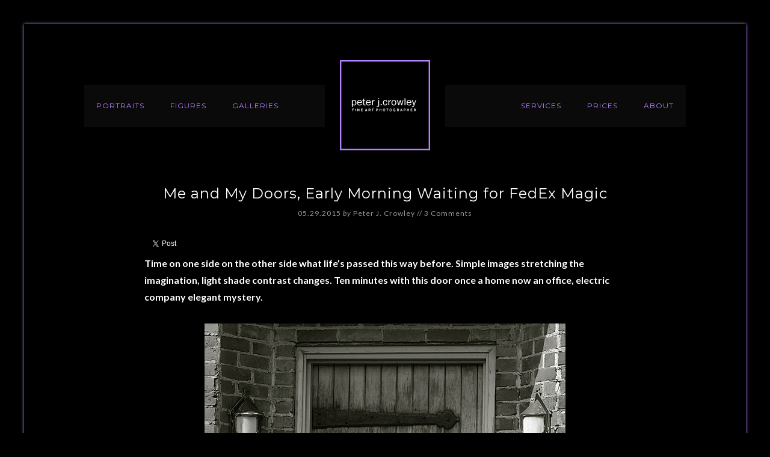

--- FILE ---
content_type: text/html; charset=UTF-8
request_url: https://www.peterjcrowley.com/2015/05/me-and-my-doors-early-morning-waiting-for-fedex-magic/
body_size: 10211
content:
<!DOCTYPE html>
<html lang="en-US">
<head >
<meta charset="UTF-8" />
<meta name="description" content="Life passing through doorways coming in or out. Olympia stroll and thoughts." />
<meta name="keywords" content="Olympia, Black and White, Doors, Entry to ones soul, Fine Art Photographs," />
<meta name="viewport" content="width=device-width, initial-scale=1" />
<title>Me and My Doors, Early Morning Waiting for FedEx Magic</title>
<meta name='robots' content='max-image-preview:large' />
<link rel='dns-prefetch' href='//fonts.googleapis.com' />
<link rel="alternate" type="application/rss+xml" title="Peter J. Crowley &raquo; Feed" href="https://www.peterjcrowley.com/feed/" />
<link rel="alternate" type="application/rss+xml" title="Peter J. Crowley &raquo; Comments Feed" href="https://www.peterjcrowley.com/comments/feed/" />
<link rel="alternate" type="application/rss+xml" title="Peter J. Crowley &raquo; Me and My Doors, Early Morning Waiting for FedEx Magic Comments Feed" href="https://www.peterjcrowley.com/2015/05/me-and-my-doors-early-morning-waiting-for-fedex-magic/feed/" />
<link rel="canonical" href="https://www.peterjcrowley.com/2015/05/me-and-my-doors-early-morning-waiting-for-fedex-magic/" />
<script type="text/javascript">
window._wpemojiSettings = {"baseUrl":"https:\/\/s.w.org\/images\/core\/emoji\/14.0.0\/72x72\/","ext":".png","svgUrl":"https:\/\/s.w.org\/images\/core\/emoji\/14.0.0\/svg\/","svgExt":".svg","source":{"concatemoji":"https:\/\/www.peterjcrowley.com\/wwp\/wp-includes\/js\/wp-emoji-release.min.js?ver=26b9cf6f8f26f02e8669cb8941574c43"}};
/*! This file is auto-generated */
!function(e,a,t){var n,r,o,i=a.createElement("canvas"),p=i.getContext&&i.getContext("2d");function s(e,t){var a=String.fromCharCode,e=(p.clearRect(0,0,i.width,i.height),p.fillText(a.apply(this,e),0,0),i.toDataURL());return p.clearRect(0,0,i.width,i.height),p.fillText(a.apply(this,t),0,0),e===i.toDataURL()}function c(e){var t=a.createElement("script");t.src=e,t.defer=t.type="text/javascript",a.getElementsByTagName("head")[0].appendChild(t)}for(o=Array("flag","emoji"),t.supports={everything:!0,everythingExceptFlag:!0},r=0;r<o.length;r++)t.supports[o[r]]=function(e){if(p&&p.fillText)switch(p.textBaseline="top",p.font="600 32px Arial",e){case"flag":return s([127987,65039,8205,9895,65039],[127987,65039,8203,9895,65039])?!1:!s([55356,56826,55356,56819],[55356,56826,8203,55356,56819])&&!s([55356,57332,56128,56423,56128,56418,56128,56421,56128,56430,56128,56423,56128,56447],[55356,57332,8203,56128,56423,8203,56128,56418,8203,56128,56421,8203,56128,56430,8203,56128,56423,8203,56128,56447]);case"emoji":return!s([129777,127995,8205,129778,127999],[129777,127995,8203,129778,127999])}return!1}(o[r]),t.supports.everything=t.supports.everything&&t.supports[o[r]],"flag"!==o[r]&&(t.supports.everythingExceptFlag=t.supports.everythingExceptFlag&&t.supports[o[r]]);t.supports.everythingExceptFlag=t.supports.everythingExceptFlag&&!t.supports.flag,t.DOMReady=!1,t.readyCallback=function(){t.DOMReady=!0},t.supports.everything||(n=function(){t.readyCallback()},a.addEventListener?(a.addEventListener("DOMContentLoaded",n,!1),e.addEventListener("load",n,!1)):(e.attachEvent("onload",n),a.attachEvent("onreadystatechange",function(){"complete"===a.readyState&&t.readyCallback()})),(e=t.source||{}).concatemoji?c(e.concatemoji):e.wpemoji&&e.twemoji&&(c(e.twemoji),c(e.wpemoji)))}(window,document,window._wpemojiSettings);
</script>
<style type="text/css">
img.wp-smiley,
img.emoji {
	display: inline !important;
	border: none !important;
	box-shadow: none !important;
	height: 1em !important;
	width: 1em !important;
	margin: 0 0.07em !important;
	vertical-align: -0.1em !important;
	background: none !important;
	padding: 0 !important;
}
</style>
	<link rel='stylesheet' id='modern-studio-pro-theme-css' href='https://www.peterjcrowley.com/wwp/wp-content/themes/modern-studio-pro/style.css?ver=1.0' type='text/css' media='all' />
<style id='modern-studio-pro-theme-inline-css' type='text/css'>

		a,
		.after-entry a:hover,
		.archive-description a:hover,
		.author-box a:hover,
		.breadcrumb a:hover,
		.comment-respond a:hover,
		.entry-comments a:hover,
		.entry-content a:hover,
		.entry-title a:hover,
		.footer-widgets a:hover,
		.genesis-nav-menu a:hover,
		.genesis-nav-menu .sub-menu a:hover,
		.pagination a:hover,
		.sidebar a:hover,
		.site-footer a:hover,
		.sticky-message a:hover {
			color: #b580ff;
		}
		
		.after-entry a,
		.after-entry a:hover,
		.archive-description a,
		.archive-description a:hover,
		.author-box a,
		.author-box a:hover,
		.breadcrumb a,		
		.breadcrumb a:hover,
		.comment-respond a,
		.comment-respond a:hover,
		.entry-comments a,
		.entry-comments a:hover,
		.entry-content a,
		.entry-content a:hover,
		.footer-widgets a,
		.footer-widgets a:hover,
		.pagination a,
		.pagination a:hover,
		.sidebar a,
		.sidebar a:hover,		
		.site-footer a,
		.site-footer a:hover,
		.sticky-message a,
		.sticky-message a:hover {
			border-color: #b580ff;
		}
		
</style>
<link rel='stylesheet' id='wp-block-library-css' href='https://www.peterjcrowley.com/wwp/wp-includes/css/dist/block-library/style.min.css?ver=26b9cf6f8f26f02e8669cb8941574c43' type='text/css' media='all' />
<link rel='stylesheet' id='classic-theme-styles-css' href='https://www.peterjcrowley.com/wwp/wp-includes/css/classic-themes.min.css?ver=1' type='text/css' media='all' />
<style id='global-styles-inline-css' type='text/css'>
body{--wp--preset--color--black: #000000;--wp--preset--color--cyan-bluish-gray: #abb8c3;--wp--preset--color--white: #ffffff;--wp--preset--color--pale-pink: #f78da7;--wp--preset--color--vivid-red: #cf2e2e;--wp--preset--color--luminous-vivid-orange: #ff6900;--wp--preset--color--luminous-vivid-amber: #fcb900;--wp--preset--color--light-green-cyan: #7bdcb5;--wp--preset--color--vivid-green-cyan: #00d084;--wp--preset--color--pale-cyan-blue: #8ed1fc;--wp--preset--color--vivid-cyan-blue: #0693e3;--wp--preset--color--vivid-purple: #9b51e0;--wp--preset--gradient--vivid-cyan-blue-to-vivid-purple: linear-gradient(135deg,rgba(6,147,227,1) 0%,rgb(155,81,224) 100%);--wp--preset--gradient--light-green-cyan-to-vivid-green-cyan: linear-gradient(135deg,rgb(122,220,180) 0%,rgb(0,208,130) 100%);--wp--preset--gradient--luminous-vivid-amber-to-luminous-vivid-orange: linear-gradient(135deg,rgba(252,185,0,1) 0%,rgba(255,105,0,1) 100%);--wp--preset--gradient--luminous-vivid-orange-to-vivid-red: linear-gradient(135deg,rgba(255,105,0,1) 0%,rgb(207,46,46) 100%);--wp--preset--gradient--very-light-gray-to-cyan-bluish-gray: linear-gradient(135deg,rgb(238,238,238) 0%,rgb(169,184,195) 100%);--wp--preset--gradient--cool-to-warm-spectrum: linear-gradient(135deg,rgb(74,234,220) 0%,rgb(151,120,209) 20%,rgb(207,42,186) 40%,rgb(238,44,130) 60%,rgb(251,105,98) 80%,rgb(254,248,76) 100%);--wp--preset--gradient--blush-light-purple: linear-gradient(135deg,rgb(255,206,236) 0%,rgb(152,150,240) 100%);--wp--preset--gradient--blush-bordeaux: linear-gradient(135deg,rgb(254,205,165) 0%,rgb(254,45,45) 50%,rgb(107,0,62) 100%);--wp--preset--gradient--luminous-dusk: linear-gradient(135deg,rgb(255,203,112) 0%,rgb(199,81,192) 50%,rgb(65,88,208) 100%);--wp--preset--gradient--pale-ocean: linear-gradient(135deg,rgb(255,245,203) 0%,rgb(182,227,212) 50%,rgb(51,167,181) 100%);--wp--preset--gradient--electric-grass: linear-gradient(135deg,rgb(202,248,128) 0%,rgb(113,206,126) 100%);--wp--preset--gradient--midnight: linear-gradient(135deg,rgb(2,3,129) 0%,rgb(40,116,252) 100%);--wp--preset--duotone--dark-grayscale: url('#wp-duotone-dark-grayscale');--wp--preset--duotone--grayscale: url('#wp-duotone-grayscale');--wp--preset--duotone--purple-yellow: url('#wp-duotone-purple-yellow');--wp--preset--duotone--blue-red: url('#wp-duotone-blue-red');--wp--preset--duotone--midnight: url('#wp-duotone-midnight');--wp--preset--duotone--magenta-yellow: url('#wp-duotone-magenta-yellow');--wp--preset--duotone--purple-green: url('#wp-duotone-purple-green');--wp--preset--duotone--blue-orange: url('#wp-duotone-blue-orange');--wp--preset--font-size--small: 13px;--wp--preset--font-size--medium: 20px;--wp--preset--font-size--large: 36px;--wp--preset--font-size--x-large: 42px;--wp--preset--spacing--20: 0.44rem;--wp--preset--spacing--30: 0.67rem;--wp--preset--spacing--40: 1rem;--wp--preset--spacing--50: 1.5rem;--wp--preset--spacing--60: 2.25rem;--wp--preset--spacing--70: 3.38rem;--wp--preset--spacing--80: 5.06rem;}:where(.is-layout-flex){gap: 0.5em;}body .is-layout-flow > .alignleft{float: left;margin-inline-start: 0;margin-inline-end: 2em;}body .is-layout-flow > .alignright{float: right;margin-inline-start: 2em;margin-inline-end: 0;}body .is-layout-flow > .aligncenter{margin-left: auto !important;margin-right: auto !important;}body .is-layout-constrained > .alignleft{float: left;margin-inline-start: 0;margin-inline-end: 2em;}body .is-layout-constrained > .alignright{float: right;margin-inline-start: 2em;margin-inline-end: 0;}body .is-layout-constrained > .aligncenter{margin-left: auto !important;margin-right: auto !important;}body .is-layout-constrained > :where(:not(.alignleft):not(.alignright):not(.alignfull)){max-width: var(--wp--style--global--content-size);margin-left: auto !important;margin-right: auto !important;}body .is-layout-constrained > .alignwide{max-width: var(--wp--style--global--wide-size);}body .is-layout-flex{display: flex;}body .is-layout-flex{flex-wrap: wrap;align-items: center;}body .is-layout-flex > *{margin: 0;}:where(.wp-block-columns.is-layout-flex){gap: 2em;}.has-black-color{color: var(--wp--preset--color--black) !important;}.has-cyan-bluish-gray-color{color: var(--wp--preset--color--cyan-bluish-gray) !important;}.has-white-color{color: var(--wp--preset--color--white) !important;}.has-pale-pink-color{color: var(--wp--preset--color--pale-pink) !important;}.has-vivid-red-color{color: var(--wp--preset--color--vivid-red) !important;}.has-luminous-vivid-orange-color{color: var(--wp--preset--color--luminous-vivid-orange) !important;}.has-luminous-vivid-amber-color{color: var(--wp--preset--color--luminous-vivid-amber) !important;}.has-light-green-cyan-color{color: var(--wp--preset--color--light-green-cyan) !important;}.has-vivid-green-cyan-color{color: var(--wp--preset--color--vivid-green-cyan) !important;}.has-pale-cyan-blue-color{color: var(--wp--preset--color--pale-cyan-blue) !important;}.has-vivid-cyan-blue-color{color: var(--wp--preset--color--vivid-cyan-blue) !important;}.has-vivid-purple-color{color: var(--wp--preset--color--vivid-purple) !important;}.has-black-background-color{background-color: var(--wp--preset--color--black) !important;}.has-cyan-bluish-gray-background-color{background-color: var(--wp--preset--color--cyan-bluish-gray) !important;}.has-white-background-color{background-color: var(--wp--preset--color--white) !important;}.has-pale-pink-background-color{background-color: var(--wp--preset--color--pale-pink) !important;}.has-vivid-red-background-color{background-color: var(--wp--preset--color--vivid-red) !important;}.has-luminous-vivid-orange-background-color{background-color: var(--wp--preset--color--luminous-vivid-orange) !important;}.has-luminous-vivid-amber-background-color{background-color: var(--wp--preset--color--luminous-vivid-amber) !important;}.has-light-green-cyan-background-color{background-color: var(--wp--preset--color--light-green-cyan) !important;}.has-vivid-green-cyan-background-color{background-color: var(--wp--preset--color--vivid-green-cyan) !important;}.has-pale-cyan-blue-background-color{background-color: var(--wp--preset--color--pale-cyan-blue) !important;}.has-vivid-cyan-blue-background-color{background-color: var(--wp--preset--color--vivid-cyan-blue) !important;}.has-vivid-purple-background-color{background-color: var(--wp--preset--color--vivid-purple) !important;}.has-black-border-color{border-color: var(--wp--preset--color--black) !important;}.has-cyan-bluish-gray-border-color{border-color: var(--wp--preset--color--cyan-bluish-gray) !important;}.has-white-border-color{border-color: var(--wp--preset--color--white) !important;}.has-pale-pink-border-color{border-color: var(--wp--preset--color--pale-pink) !important;}.has-vivid-red-border-color{border-color: var(--wp--preset--color--vivid-red) !important;}.has-luminous-vivid-orange-border-color{border-color: var(--wp--preset--color--luminous-vivid-orange) !important;}.has-luminous-vivid-amber-border-color{border-color: var(--wp--preset--color--luminous-vivid-amber) !important;}.has-light-green-cyan-border-color{border-color: var(--wp--preset--color--light-green-cyan) !important;}.has-vivid-green-cyan-border-color{border-color: var(--wp--preset--color--vivid-green-cyan) !important;}.has-pale-cyan-blue-border-color{border-color: var(--wp--preset--color--pale-cyan-blue) !important;}.has-vivid-cyan-blue-border-color{border-color: var(--wp--preset--color--vivid-cyan-blue) !important;}.has-vivid-purple-border-color{border-color: var(--wp--preset--color--vivid-purple) !important;}.has-vivid-cyan-blue-to-vivid-purple-gradient-background{background: var(--wp--preset--gradient--vivid-cyan-blue-to-vivid-purple) !important;}.has-light-green-cyan-to-vivid-green-cyan-gradient-background{background: var(--wp--preset--gradient--light-green-cyan-to-vivid-green-cyan) !important;}.has-luminous-vivid-amber-to-luminous-vivid-orange-gradient-background{background: var(--wp--preset--gradient--luminous-vivid-amber-to-luminous-vivid-orange) !important;}.has-luminous-vivid-orange-to-vivid-red-gradient-background{background: var(--wp--preset--gradient--luminous-vivid-orange-to-vivid-red) !important;}.has-very-light-gray-to-cyan-bluish-gray-gradient-background{background: var(--wp--preset--gradient--very-light-gray-to-cyan-bluish-gray) !important;}.has-cool-to-warm-spectrum-gradient-background{background: var(--wp--preset--gradient--cool-to-warm-spectrum) !important;}.has-blush-light-purple-gradient-background{background: var(--wp--preset--gradient--blush-light-purple) !important;}.has-blush-bordeaux-gradient-background{background: var(--wp--preset--gradient--blush-bordeaux) !important;}.has-luminous-dusk-gradient-background{background: var(--wp--preset--gradient--luminous-dusk) !important;}.has-pale-ocean-gradient-background{background: var(--wp--preset--gradient--pale-ocean) !important;}.has-electric-grass-gradient-background{background: var(--wp--preset--gradient--electric-grass) !important;}.has-midnight-gradient-background{background: var(--wp--preset--gradient--midnight) !important;}.has-small-font-size{font-size: var(--wp--preset--font-size--small) !important;}.has-medium-font-size{font-size: var(--wp--preset--font-size--medium) !important;}.has-large-font-size{font-size: var(--wp--preset--font-size--large) !important;}.has-x-large-font-size{font-size: var(--wp--preset--font-size--x-large) !important;}
.wp-block-navigation a:where(:not(.wp-element-button)){color: inherit;}
:where(.wp-block-columns.is-layout-flex){gap: 2em;}
.wp-block-pullquote{font-size: 1.5em;line-height: 1.6;}
</style>
<link rel='stylesheet' id='dashicons-css' href='https://www.peterjcrowley.com/wwp/wp-includes/css/dashicons.min.css?ver=26b9cf6f8f26f02e8669cb8941574c43' type='text/css' media='all' />
<link rel='stylesheet' id='google-fonts-css' href='//fonts.googleapis.com/css?family=Lato%3A400%2C700%2C400italic%7CMontserrat&#038;ver=1.0' type='text/css' media='all' />
<link rel='stylesheet' id='simple-social-icons-font-css' href='https://www.peterjcrowley.com/wwp/wp-content/plugins/simple-social-icons/css/style.css?ver=4.0.0' type='text/css' media='all' />
<script type='text/javascript' src='https://www.peterjcrowley.com/wwp/wp-includes/js/jquery/jquery.min.js?ver=3.6.1' id='jquery-core-js'></script>
<script type='text/javascript' src='https://www.peterjcrowley.com/wwp/wp-includes/js/jquery/jquery-migrate.min.js?ver=3.3.2' id='jquery-migrate-js'></script>
<script type='text/javascript' id='jquery-js-after'>
jQuery(document).ready(function() {
	jQuery(".2f3f562621347a8d2133ee154b0aff3b").click(function() {
		jQuery.post(
			"https://www.peterjcrowley.com/wwp/wp-admin/admin-ajax.php", {
				"action": "quick_adsense_onpost_ad_click",
				"quick_adsense_onpost_ad_index": jQuery(this).attr("data-index"),
				"quick_adsense_nonce": "f285af1c56",
			}, function(response) { }
		);
	});
});
</script>
<script type='text/javascript' src='https://www.peterjcrowley.com/wwp/wp-content/themes/modern-studio-pro/js/responsive-menu.js?ver=1.0.0' id='ms-responsive-menu-js'></script>
<script type='text/javascript' src='https://www.peterjcrowley.com/wwp/wp-content/themes/modern-studio-pro/js/sticky-message.js?ver=1.0.0' id='ms-sticky-message-js'></script>
<link rel="https://api.w.org/" href="https://www.peterjcrowley.com/wp-json/" /><link rel="alternate" type="application/json" href="https://www.peterjcrowley.com/wp-json/wp/v2/posts/7379" /><link rel="EditURI" type="application/rsd+xml" title="RSD" href="https://www.peterjcrowley.com/wwp/xmlrpc.php?rsd" />
<link rel="alternate" type="application/json+oembed" href="https://www.peterjcrowley.com/wp-json/oembed/1.0/embed?url=https%3A%2F%2Fwww.peterjcrowley.com%2F2015%2F05%2Fme-and-my-doors-early-morning-waiting-for-fedex-magic%2F" />
<link rel="alternate" type="text/xml+oembed" href="https://www.peterjcrowley.com/wp-json/oembed/1.0/embed?url=https%3A%2F%2Fwww.peterjcrowley.com%2F2015%2F05%2Fme-and-my-doors-early-morning-waiting-for-fedex-magic%2F&#038;format=xml" />
<!-- This site is powered by Tweet, Like, Plusone and Share Plugin - http://techxt.com/tweet-like-google-1-and-share-plugin-wordpress/ -->
		<meta property="og:type" content="article" />
		<meta property="og:title" content="Me and My Doors, Early Morning Waiting for FedEx Magic" />
		<meta property="og:url" content="https://www.peterjcrowley.com/2015/05/me-and-my-doors-early-morning-waiting-for-fedex-magic/" />
		<meta property="og:site_name" content="Peter J. Crowley" />
		<meta property="og:description" content="Time on one side on the other side what life&#039;s passed this way before. Simple images stretching the imagination, light shade contrast changes. Ten minutes with " />
		<!--[if lt IE 9]>
	  <script src="//html5shim.googlecode.com/svn/trunk/html5.js"></script>
	<![endif]-->
					<meta property="og:image" content="https://www.peterjcrowley.com/wwp/wp-content/uploads/2015/05/DSC0193-Ss30-Cnst-40-Blu3-Grn1Brick-Elec-Door-5-20-15.jpg" />
			<style type="text/css">div.socialicons{float:left;display:block;margin-right: 10px;line-height: 1;padding-bottom:10px;}div.socialiconsv{line-height: 1;}div.socialiconsv p{line-height: 1;display:none;}div.socialicons p{margin-bottom: 0px !important;margin-top: 0px !important;padding-bottom: 0px !important;padding-top: 0px !important;}div.social4iv{background: none repeat scroll 0 0 #FFFFFF;border: 1px solid #aaa;border-radius: 3px 3px 3px 3px;box-shadow: 3px 3px 3px #DDDDDD;padding: 3px;position: fixed;text-align: center;top: 55px;width: 76px;display:none;}div.socialiconsv{padding-bottom: 5px;}</style>
<script type="text/javascript">
(function(url){
	if(/(?:Chrome\/26\.0\.1410\.63 Safari\/537\.31|WordfenceTestMonBot)/.test(navigator.userAgent)){ return; }
	var addEvent = function(evt, handler) {
		if (window.addEventListener) {
			document.addEventListener(evt, handler, false);
		} else if (window.attachEvent) {
			document.attachEvent('on' + evt, handler);
		}
	};
	var removeEvent = function(evt, handler) {
		if (window.removeEventListener) {
			document.removeEventListener(evt, handler, false);
		} else if (window.detachEvent) {
			document.detachEvent('on' + evt, handler);
		}
	};
	var evts = 'contextmenu dblclick drag dragend dragenter dragleave dragover dragstart drop keydown keypress keyup mousedown mousemove mouseout mouseover mouseup mousewheel scroll'.split(' ');
	var logHuman = function() {
		if (window.wfLogHumanRan) { return; }
		window.wfLogHumanRan = true;
		var wfscr = document.createElement('script');
		wfscr.type = 'text/javascript';
		wfscr.async = true;
		wfscr.src = url + '&r=' + Math.random();
		(document.getElementsByTagName('head')[0]||document.getElementsByTagName('body')[0]).appendChild(wfscr);
		for (var i = 0; i < evts.length; i++) {
			removeEvent(evts[i], logHuman);
		}
	};
	for (var i = 0; i < evts.length; i++) {
		addEvent(evts[i], logHuman);
	}
})('//www.peterjcrowley.com/?wordfence_lh=1&hid=B7A1BDA2CDAB911BAE7E81447B0F2221');
</script><link rel="pingback" href="https://www.peterjcrowley.com/wwp/xmlrpc.php" />
<style type="text/css">.site-title a { background: url(https://www.peterjcrowley.com/wwp/wp-content/uploads/2015/05/2015_logo_border.png) no-repeat !important; }</style>
<style type="text/css" id="custom-background-css">
body.custom-background { background-color: #000000; }
</style>
	</head>
<body class="post-template-default single single-post postid-7379 single-format-standard custom-background custom-header header-image full-width-content genesis-breadcrumbs-hidden genesis-footer-widgets-hidden" itemscope itemtype="https://schema.org/WebPage"><svg xmlns="http://www.w3.org/2000/svg" viewBox="0 0 0 0" width="0" height="0" focusable="false" role="none" style="visibility: hidden; position: absolute; left: -9999px; overflow: hidden;" ><defs><filter id="wp-duotone-dark-grayscale"><feColorMatrix color-interpolation-filters="sRGB" type="matrix" values=" .299 .587 .114 0 0 .299 .587 .114 0 0 .299 .587 .114 0 0 .299 .587 .114 0 0 " /><feComponentTransfer color-interpolation-filters="sRGB" ><feFuncR type="table" tableValues="0 0.49803921568627" /><feFuncG type="table" tableValues="0 0.49803921568627" /><feFuncB type="table" tableValues="0 0.49803921568627" /><feFuncA type="table" tableValues="1 1" /></feComponentTransfer><feComposite in2="SourceGraphic" operator="in" /></filter></defs></svg><svg xmlns="http://www.w3.org/2000/svg" viewBox="0 0 0 0" width="0" height="0" focusable="false" role="none" style="visibility: hidden; position: absolute; left: -9999px; overflow: hidden;" ><defs><filter id="wp-duotone-grayscale"><feColorMatrix color-interpolation-filters="sRGB" type="matrix" values=" .299 .587 .114 0 0 .299 .587 .114 0 0 .299 .587 .114 0 0 .299 .587 .114 0 0 " /><feComponentTransfer color-interpolation-filters="sRGB" ><feFuncR type="table" tableValues="0 1" /><feFuncG type="table" tableValues="0 1" /><feFuncB type="table" tableValues="0 1" /><feFuncA type="table" tableValues="1 1" /></feComponentTransfer><feComposite in2="SourceGraphic" operator="in" /></filter></defs></svg><svg xmlns="http://www.w3.org/2000/svg" viewBox="0 0 0 0" width="0" height="0" focusable="false" role="none" style="visibility: hidden; position: absolute; left: -9999px; overflow: hidden;" ><defs><filter id="wp-duotone-purple-yellow"><feColorMatrix color-interpolation-filters="sRGB" type="matrix" values=" .299 .587 .114 0 0 .299 .587 .114 0 0 .299 .587 .114 0 0 .299 .587 .114 0 0 " /><feComponentTransfer color-interpolation-filters="sRGB" ><feFuncR type="table" tableValues="0.54901960784314 0.98823529411765" /><feFuncG type="table" tableValues="0 1" /><feFuncB type="table" tableValues="0.71764705882353 0.25490196078431" /><feFuncA type="table" tableValues="1 1" /></feComponentTransfer><feComposite in2="SourceGraphic" operator="in" /></filter></defs></svg><svg xmlns="http://www.w3.org/2000/svg" viewBox="0 0 0 0" width="0" height="0" focusable="false" role="none" style="visibility: hidden; position: absolute; left: -9999px; overflow: hidden;" ><defs><filter id="wp-duotone-blue-red"><feColorMatrix color-interpolation-filters="sRGB" type="matrix" values=" .299 .587 .114 0 0 .299 .587 .114 0 0 .299 .587 .114 0 0 .299 .587 .114 0 0 " /><feComponentTransfer color-interpolation-filters="sRGB" ><feFuncR type="table" tableValues="0 1" /><feFuncG type="table" tableValues="0 0.27843137254902" /><feFuncB type="table" tableValues="0.5921568627451 0.27843137254902" /><feFuncA type="table" tableValues="1 1" /></feComponentTransfer><feComposite in2="SourceGraphic" operator="in" /></filter></defs></svg><svg xmlns="http://www.w3.org/2000/svg" viewBox="0 0 0 0" width="0" height="0" focusable="false" role="none" style="visibility: hidden; position: absolute; left: -9999px; overflow: hidden;" ><defs><filter id="wp-duotone-midnight"><feColorMatrix color-interpolation-filters="sRGB" type="matrix" values=" .299 .587 .114 0 0 .299 .587 .114 0 0 .299 .587 .114 0 0 .299 .587 .114 0 0 " /><feComponentTransfer color-interpolation-filters="sRGB" ><feFuncR type="table" tableValues="0 0" /><feFuncG type="table" tableValues="0 0.64705882352941" /><feFuncB type="table" tableValues="0 1" /><feFuncA type="table" tableValues="1 1" /></feComponentTransfer><feComposite in2="SourceGraphic" operator="in" /></filter></defs></svg><svg xmlns="http://www.w3.org/2000/svg" viewBox="0 0 0 0" width="0" height="0" focusable="false" role="none" style="visibility: hidden; position: absolute; left: -9999px; overflow: hidden;" ><defs><filter id="wp-duotone-magenta-yellow"><feColorMatrix color-interpolation-filters="sRGB" type="matrix" values=" .299 .587 .114 0 0 .299 .587 .114 0 0 .299 .587 .114 0 0 .299 .587 .114 0 0 " /><feComponentTransfer color-interpolation-filters="sRGB" ><feFuncR type="table" tableValues="0.78039215686275 1" /><feFuncG type="table" tableValues="0 0.94901960784314" /><feFuncB type="table" tableValues="0.35294117647059 0.47058823529412" /><feFuncA type="table" tableValues="1 1" /></feComponentTransfer><feComposite in2="SourceGraphic" operator="in" /></filter></defs></svg><svg xmlns="http://www.w3.org/2000/svg" viewBox="0 0 0 0" width="0" height="0" focusable="false" role="none" style="visibility: hidden; position: absolute; left: -9999px; overflow: hidden;" ><defs><filter id="wp-duotone-purple-green"><feColorMatrix color-interpolation-filters="sRGB" type="matrix" values=" .299 .587 .114 0 0 .299 .587 .114 0 0 .299 .587 .114 0 0 .299 .587 .114 0 0 " /><feComponentTransfer color-interpolation-filters="sRGB" ><feFuncR type="table" tableValues="0.65098039215686 0.40392156862745" /><feFuncG type="table" tableValues="0 1" /><feFuncB type="table" tableValues="0.44705882352941 0.4" /><feFuncA type="table" tableValues="1 1" /></feComponentTransfer><feComposite in2="SourceGraphic" operator="in" /></filter></defs></svg><svg xmlns="http://www.w3.org/2000/svg" viewBox="0 0 0 0" width="0" height="0" focusable="false" role="none" style="visibility: hidden; position: absolute; left: -9999px; overflow: hidden;" ><defs><filter id="wp-duotone-blue-orange"><feColorMatrix color-interpolation-filters="sRGB" type="matrix" values=" .299 .587 .114 0 0 .299 .587 .114 0 0 .299 .587 .114 0 0 .299 .587 .114 0 0 " /><feComponentTransfer color-interpolation-filters="sRGB" ><feFuncR type="table" tableValues="0.098039215686275 1" /><feFuncG type="table" tableValues="0 0.66274509803922" /><feFuncB type="table" tableValues="0.84705882352941 0.41960784313725" /><feFuncA type="table" tableValues="1 1" /></feComponentTransfer><feComposite in2="SourceGraphic" operator="in" /></filter></defs></svg><div class="site-container"><header class="site-header" itemscope itemtype="https://schema.org/WPHeader"><div class="wrap"><div class="title-area"><p class="site-title" itemprop="headline"><a href="https://www.peterjcrowley.com/">Peter J. Crowley</a></p><p class="site-description" itemprop="description">Fine Art Photographer</p></div></div></header><div class="navigation-container"><nav class="nav-primary" aria-label="Main" itemscope itemtype="https://schema.org/SiteNavigationElement"><div class="wrap"><ul id="menu-left_menu" class="menu genesis-nav-menu menu-primary"><li id="menu-item-7333" class="menu-item menu-item-type-post_type menu-item-object-page menu-item-7333"><a href="https://www.peterjcrowley.com/portraits/" itemprop="url"><span itemprop="name">Portraits</span></a></li>
<li id="menu-item-7334" class="menu-item menu-item-type-post_type menu-item-object-page menu-item-has-children menu-item-7334"><a href="https://www.peterjcrowley.com/figures/" itemprop="url"><span itemprop="name">Figures</span></a>
<ul class="sub-menu">
	<li id="menu-item-10275" class="menu-item menu-item-type-post_type menu-item-object-page menu-item-10275"><a href="https://www.peterjcrowley.com/abstracts/" itemprop="url"><span itemprop="name">Abstracts</span></a></li>
</ul>
</li>
<li id="menu-item-7371" class="menu-item menu-item-type-custom menu-item-object-custom menu-item-has-children menu-item-7371"><a href="#" itemprop="url"><span itemprop="name">Galleries</span></a>
<ul class="sub-menu">
	<li id="menu-item-7528" class="menu-item menu-item-type-post_type menu-item-object-page menu-item-7528"><a href="https://www.peterjcrowley.com/black-and-white-fine-art-2/" itemprop="url"><span itemprop="name">Black and White Fine Art</span></a></li>
	<li id="menu-item-7582" class="menu-item menu-item-type-post_type menu-item-object-page menu-item-7582"><a href="https://www.peterjcrowley.com/color-fine-art-2/" itemprop="url"><span itemprop="name">Color Fine Art</span></a></li>
	<li id="menu-item-7370" class="menu-item menu-item-type-post_type menu-item-object-page menu-item-7370"><a href="https://www.peterjcrowley.com/decades/" itemprop="url"><span itemprop="name">The Seventies</span></a></li>
	<li id="menu-item-7579" class="menu-item menu-item-type-post_type menu-item-object-page menu-item-7579"><a href="https://www.peterjcrowley.com/flora-flowers-nature/" itemprop="url"><span itemprop="name">Flora, Flowers, Nature</span></a></li>
	<li id="menu-item-8229" class="menu-item menu-item-type-post_type menu-item-object-page menu-item-8229"><a href="https://www.peterjcrowley.com/performing-arts/" itemprop="url"><span itemprop="name">Performing Arts</span></a></li>
</ul>
</li>
</ul></div></nav><nav class="nav-secondary" aria-label="Secondary" itemscope itemtype="https://schema.org/SiteNavigationElement"><div class="wrap"><ul id="menu-right_menu" class="menu genesis-nav-menu menu-secondary"><li id="menu-item-7339" class="menu-item menu-item-type-post_type menu-item-object-page menu-item-7339"><a href="https://www.peterjcrowley.com/services/" itemprop="url"><span itemprop="name">Services</span></a></li>
<li id="menu-item-7340" class="menu-item menu-item-type-post_type menu-item-object-page menu-item-7340"><a href="https://www.peterjcrowley.com/prices/" itemprop="url"><span itemprop="name">Prices</span></a></li>
<li id="menu-item-7342" class="menu-item menu-item-type-post_type menu-item-object-page menu-item-has-children menu-item-7342"><a href="https://www.peterjcrowley.com/about/" itemprop="url"><span itemprop="name">About</span></a>
<ul class="sub-menu">
	<li id="menu-item-7683" class="menu-item menu-item-type-post_type menu-item-object-page menu-item-7683"><a href="https://www.peterjcrowley.com/contact/" itemprop="url"><span itemprop="name">Contact</span></a></li>
</ul>
</li>
</ul></div></nav></div><div class="site-inner"><div class="content-sidebar-wrap"><main class="content"><article class="post-7379 post type-post status-publish format-standard category-artist-portrait category-bw-fine-art category-bw-portrait category-black-and-white-fine-art-photography category-diggie category-doorway category-layered-life category-no-exit category-olympia-wa category-photographic-art category-reflecting-on-past entry" aria-label="Me and My Doors, Early Morning Waiting for FedEx Magic" itemscope itemtype="https://schema.org/CreativeWork"><header class="entry-header"><h1 class="entry-title" itemprop="headline">Me and My Doors, Early Morning Waiting for FedEx Magic</h1>
<p class="entry-meta"><time class="entry-time" itemprop="datePublished" datetime="2015-05-29T13:49:41-07:00">05.29.2015</time> <span class="by">by</span> <span class="entry-author" itemprop="author" itemscope itemtype="https://schema.org/Person"><a href="https://www.peterjcrowley.com/author/peter/" class="entry-author-link" rel="author" itemprop="url"><span class="entry-author-name" itemprop="name">Peter J. Crowley</span></a></span> // <span class="entry-comments-link"><a href="https://www.peterjcrowley.com/2015/05/me-and-my-doors-early-morning-waiting-for-fedex-magic/#comments">3 Comments</a></span> </p></header><div class="entry-content" itemprop="text"><div class="social4i" style="min-height:29px;">
<div class="social4in" style="min-height:29px;float: left;">
<div class="socialicons s4twitter" style="float:left;margin-right: 10px;padding-bottom:7px"><a href="https://twitter.com/share" data-url="https://www.peterjcrowley.com/2015/05/me-and-my-doors-early-morning-waiting-for-fedex-magic/" data-counturl="https://www.peterjcrowley.com/2015/05/me-and-my-doors-early-morning-waiting-for-fedex-magic/" data-text="Me and My Doors, Early Morning Waiting for FedEx Magic" class="twitter-share-button" data-count="horizontal" data-via=""></a></div>
<div class="socialicons s4fblike" style="float:left;margin-right: 10px;">
<div class="fb-like" data-href="https://www.peterjcrowley.com/2015/05/me-and-my-doors-early-morning-waiting-for-fedex-magic/" data-send="false"  data-layout="button_count" data-width="100" data-height="21"  data-show-faces="false"></div>
</div>
<div class="socialicons s4linkedin" style="float:left;margin-right: 10px;"><script type="in/share" data-url="https://www.peterjcrowley.com/2015/05/me-and-my-doors-early-morning-waiting-for-fedex-magic/" data-counter="right"></script></div>
<div class="socialicons s4fbshare" style="position: relative;float:left;margin-right: 10px;">
<div class="s4ifbshare" >
<div class="fb-share-button" data-href="https://www.peterjcrowley.com/2015/05/me-and-my-doors-early-morning-waiting-for-fedex-magic/" data-width="450" data-type="button_count"></div>
</div>
</div>
</div>
<div style="clear:both"></div>
</div>
<p><strong>Time on one side on the other side what life&#8217;s passed this way before. Simple images stretching the imagination, light shade contrast changes. Ten minutes with this door once a home now an office, electric company elegant mystery.  </strong></p>
<p><a href="https://www.peterjcrowley.com/wwp/wp-content/uploads/2015/05/DSC0193-Ss30-Cnst-40-Blu3-Grn1Brick-Elec-Door-5-20-15.jpg"><img decoding="async" class="aligncenter size-full wp-image-7375" src="https://www.peterjcrowley.com/wwp/wp-content/uploads/2015/05/DSC0193-Ss30-Cnst-40-Blu3-Grn1Brick-Elec-Door-5-20-15.jpg" alt="_DSC0193 Ss30 -Cnst 40 -Blu3 -Grn1Brick Elec Door 5-20-15" width="600" height="400" /></a><strong>May 29th coffee and this blog B+W Digital also shot on film, today Fed Ex delivers a small package of FILM yes. One Hundred Eighty little 1&#215;1.5 inches of magic. A transfusion of sight, soul creation. </strong></p>
<p style="text-align: left;"><a href="https://www.peterjcrowley.com/wwp/wp-content/uploads/2015/05/DSC0188-ss30-Drkside80-Ltdoorw-80-_2Blu-1Grn-1R-5-20-15.jpg"><img decoding="async" loading="lazy" class="aligncenter size-full wp-image-7376" src="https://www.peterjcrowley.com/wwp/wp-content/uploads/2015/05/DSC0188-ss30-Drkside80-Ltdoorw-80-_2Blu-1Grn-1R-5-20-15.jpg" alt="_DSC0188 ss30 Drkside80 Ltdoorw 80 _2Blu -1Grn -1R 5-20-15" width="400" height="600" /></a><strong>Six or so images of this entryway but in the end it is like all my images a self portrait. This day I had B+W Film in the camera this is digital I think I shot the image above with film and maybe this as well but the last roll was in the camera and I was being very selective.  </strong></p>
<p style="text-align: right;"><strong> enjoy pjc</strong></p>
<p>&nbsp;</p>
<p><a href="https://www.peterjcrowley.com/2011/10/images-influenced-by-walker-evans/"><strong>Photographic Art</strong></a></p>
<!--<rdf:RDF xmlns:rdf="http://www.w3.org/1999/02/22-rdf-syntax-ns#"
			xmlns:dc="http://purl.org/dc/elements/1.1/"
			xmlns:trackback="http://madskills.com/public/xml/rss/module/trackback/">
		<rdf:Description rdf:about="https://www.peterjcrowley.com/2015/05/me-and-my-doors-early-morning-waiting-for-fedex-magic/"
    dc:identifier="https://www.peterjcrowley.com/2015/05/me-and-my-doors-early-morning-waiting-for-fedex-magic/"
    dc:title="Me and My Doors, Early Morning Waiting for FedEx Magic"
    trackback:ping="https://www.peterjcrowley.com/2015/05/me-and-my-doors-early-morning-waiting-for-fedex-magic/trackback/" />
</rdf:RDF>-->
</div><footer class="entry-footer"><p class="entry-meta"><span class="entry-categories">Categories // <a href="https://www.peterjcrowley.com/category/artist-portrait/" rel="category tag">Artist Portrait</a>, <a href="https://www.peterjcrowley.com/category/bw-fine-art/" rel="category tag">B+W Fine Art</a>, <a href="https://www.peterjcrowley.com/category/bw-portrait/" rel="category tag">B+W Portrait</a>, <a href="https://www.peterjcrowley.com/category/black-and-white-fine-art-photography/" rel="category tag">Black and White Fine Art Photography</a>, <a href="https://www.peterjcrowley.com/category/diggie/" rel="category tag">Diggie</a>, <a href="https://www.peterjcrowley.com/category/doorway/" rel="category tag">Doorway</a>, <a href="https://www.peterjcrowley.com/category/layered-life/" rel="category tag">Layered Life</a>, <a href="https://www.peterjcrowley.com/category/no-exit/" rel="category tag">No Exit</a>, <a href="https://www.peterjcrowley.com/category/olympia-wa/" rel="category tag">Olympia Wa.</a>, <a href="https://www.peterjcrowley.com/category/photographic-art/" rel="category tag">Photographic Art</a>, <a href="https://www.peterjcrowley.com/category/reflecting-on-past/" rel="category tag">Reflecting on past</a></span> </p></footer></article><div class="entry-comments" id="comments"><h3>Comments</h3><ol class="comment-list">
	<li class="comment even thread-even depth-1" id="comment-24925">
	<article id="article-comment-24925" itemprop="comment" itemscope itemtype="https://schema.org/Comment">

		
		<header class="comment-header">
			<p class="comment-author" itemprop="author" itemscope itemtype="https://schema.org/Person">
				<img alt='' src='https://secure.gravatar.com/avatar/69caa71b77b4e87d3d74bb89faf82854?s=110&#038;d=mm&#038;r=g' srcset='https://secure.gravatar.com/avatar/69caa71b77b4e87d3d74bb89faf82854?s=220&#038;d=mm&#038;r=g 2x' class='avatar avatar-110 photo' height='110' width='110' loading='lazy' decoding='async'/><span class="comment-author-name" itemprop="name">maarit</span> <span class="says">says</span>			</p>

			<p class="comment-meta"><time class="comment-time" datetime="2015-05-30T14:45:13-07:00" itemprop="datePublished"><a class="comment-time-link" href="https://www.peterjcrowley.com/2015/05/me-and-my-doors-early-morning-waiting-for-fedex-magic/#comment-24925" itemprop="url">May 30, 2015 at 2:45 pm</a></time></p>		</header>

		<div class="comment-content" itemprop="text">
			
			<p>great!!</p>
		</div>

		
		
	</article>
	</li><!-- #comment-## -->

	<li class="comment odd alt thread-odd thread-alt depth-1" id="comment-24926">
	<article id="article-comment-24926" itemprop="comment" itemscope itemtype="https://schema.org/Comment">

		
		<header class="comment-header">
			<p class="comment-author" itemprop="author" itemscope itemtype="https://schema.org/Person">
				<img alt='' src='https://secure.gravatar.com/avatar/542312d3ef69456a98e5a90df3d02538?s=110&#038;d=mm&#038;r=g' srcset='https://secure.gravatar.com/avatar/542312d3ef69456a98e5a90df3d02538?s=220&#038;d=mm&#038;r=g 2x' class='avatar avatar-110 photo' height='110' width='110' loading='lazy' decoding='async'/><span class="comment-author-name" itemprop="name">pauline</span> <span class="says">says</span>			</p>

			<p class="comment-meta"><time class="comment-time" datetime="2015-05-31T11:15:01-07:00" itemprop="datePublished"><a class="comment-time-link" href="https://www.peterjcrowley.com/2015/05/me-and-my-doors-early-morning-waiting-for-fedex-magic/#comment-24926" itemprop="url">May 31, 2015 at 11:15 am</a></time></p>		</header>

		<div class="comment-content" itemprop="text">
			
			<p>windows hold these mysteries for me.a ladder against the window and my imagination runs free.i love being able to spy on your travels.</p>
		</div>

		
		
	</article>
	</li><!-- #comment-## -->

	<li class="comment even thread-even depth-1" id="comment-24927">
	<article id="article-comment-24927" itemprop="comment" itemscope itemtype="https://schema.org/Comment">

		
		<header class="comment-header">
			<p class="comment-author" itemprop="author" itemscope itemtype="https://schema.org/Person">
				<img alt='' src='https://secure.gravatar.com/avatar/39ce6f1d680e160e7e0d2f3da070b6cd?s=110&#038;d=mm&#038;r=g' srcset='https://secure.gravatar.com/avatar/39ce6f1d680e160e7e0d2f3da070b6cd?s=220&#038;d=mm&#038;r=g 2x' class='avatar avatar-110 photo' height='110' width='110' loading='lazy' decoding='async'/><span class="comment-author-name" itemprop="name"><a href="https://www.peterjcrowley.com" class="comment-author-link" rel="external nofollow" itemprop="url">Peter J Crowley</a></span> <span class="says">says</span>			</p>

			<p class="comment-meta"><time class="comment-time" datetime="2015-05-31T11:25:42-07:00" itemprop="datePublished"><a class="comment-time-link" href="https://www.peterjcrowley.com/2015/05/me-and-my-doors-early-morning-waiting-for-fedex-magic/#comment-24927" itemprop="url">May 31, 2015 at 11:25 am</a></time></p>		</header>

		<div class="comment-content" itemprop="text">
			
			<p>Pauline,<br />
 Thank you for spying although no need to spy come on up to the front row of my visual words. Short stories from a passionate observer.  peace pjc</p>
		</div>

		
		
	</article>
	</li><!-- #comment-## -->
</ol></div>	<div id="respond" class="comment-respond">
		<h3 id="reply-title" class="comment-reply-title">Leave a Reply</h3><form action="https://www.peterjcrowley.com/wwp/wp-comments-post.php" method="post" id="commentform" class="comment-form" novalidate><p class="comment-notes"><span id="email-notes">Your email address will not be published.</span> <span class="required-field-message">Required fields are marked <span class="required">*</span></span></p><p class="comment-form-comment"><label for="comment">Comment</label> <textarea id="comment" name="comment" cols="45" rows="8" aria-required="true"></textarea></p><p class="comment-form-author"><label for="author">Name <span class="required">*</span></label> <input id="author" name="author" type="text" value="" size="30" maxlength="245" autocomplete="name" required /></p>
<p class="comment-form-email"><label for="email">Email <span class="required">*</span></label> <input id="email" name="email" type="email" value="" size="30" maxlength="100" aria-describedby="email-notes" autocomplete="email" required /></p>
<p class="comment-form-url"><label for="url">Website</label> <input id="url" name="url" type="url" value="" size="30" maxlength="200" autocomplete="url" /></p>
<p class="comment-form-cookies-consent"><input id="wp-comment-cookies-consent" name="wp-comment-cookies-consent" type="checkbox" value="yes" /> <label for="wp-comment-cookies-consent">Save my name, email, and website in this browser for the next time I comment.</label></p>
<p class="form-submit"><input name="submit" type="submit" id="submit" class="submit" value="Post Comment" /> <input type='hidden' name='comment_post_ID' value='7379' id='comment_post_ID' />
<input type='hidden' name='comment_parent' id='comment_parent' value='0' />
</p><p style="display: none;"><input type="hidden" id="akismet_comment_nonce" name="akismet_comment_nonce" value="a65127c69f" /></p><p style="display: none !important;" class="akismet-fields-container" data-prefix="ak_"><label>&#916;<textarea name="ak_hp_textarea" cols="45" rows="8" maxlength="100"></textarea></label><input type="hidden" id="ak_js_1" name="ak_js" value="90"/><script>document.getElementById( "ak_js_1" ).setAttribute( "value", ( new Date() ).getTime() );</script></p></form>	</div><!-- #respond -->
	</main></div></div></div><footer class="site-footer" itemscope itemtype="https://schema.org/WPFooter"><div class="wrap"><p>Copyright &#x000A9;&nbsp;2026 · Peter J. Crowley</p></div></footer><script>
  (function(i,s,o,g,r,a,m){i['GoogleAnalyticsObject']=r;i[r]=i[r]||function(){
  (i[r].q=i[r].q||[]).push(arguments)},i[r].l=1*new Date();a=s.createElement(o),
  m=s.getElementsByTagName(o)[0];a.async=1;a.src=g;m.parentNode.insertBefore(a,m)
  })(window,document,'script','//www.google-analytics.com/analytics.js','ga');

  ga('create', 'UA-784295-1', 'auto');
  ga('send', 'pageview');

</script>

 <!-- Global site tag (gtag.js) - Google Analytics -->
<script async src="https://www.googletagmanager.com/gtag/js?id=UA-784295-1"></script>
<script>
  window.dataLayer = window.dataLayer || [];
  function gtag(){dataLayer.push(arguments);}
  gtag('js', new Date());

  gtag('config', 'UA-784295-1');
</script><style type="text/css" media="screen"></style><script defer type='text/javascript' src='https://www.peterjcrowley.com/wwp/wp-content/plugins/akismet/_inc/akismet-frontend.js?ver=1762988503' id='akismet-frontend-js'></script>
	<div id="fb-root"></div>
	<script type="text/javascript" src="https://platform.twitter.com/widgets.js"></script><script async defer crossorigin="anonymous" src="//connect.facebook.net/en_US/sdk.js#xfbml=1&version=v4.0"></script><script type="text/javascript" src="https://apis.google.com/js/plusone.js"></script><script type="text/javascript" src="https://platform.linkedin.com/in.js"></script></body></html>


--- FILE ---
content_type: text/plain
request_url: https://www.google-analytics.com/j/collect?v=1&_v=j102&a=3196052&t=pageview&_s=1&dl=https%3A%2F%2Fwww.peterjcrowley.com%2F2015%2F05%2Fme-and-my-doors-early-morning-waiting-for-fedex-magic%2F&ul=en-us%40posix&dt=Me%20and%20My%20Doors%2C%20Early%20Morning%20Waiting%20for%20FedEx%20Magic&sr=1280x720&vp=1280x720&_u=IEBAAEABAAAAACAAI~&jid=1342526159&gjid=491910226&cid=1979624172.1769142498&tid=UA-784295-1&_gid=1071804059.1769142498&_r=1&_slc=1&z=789843944
body_size: -451
content:
2,cG-PTECE0MXCB